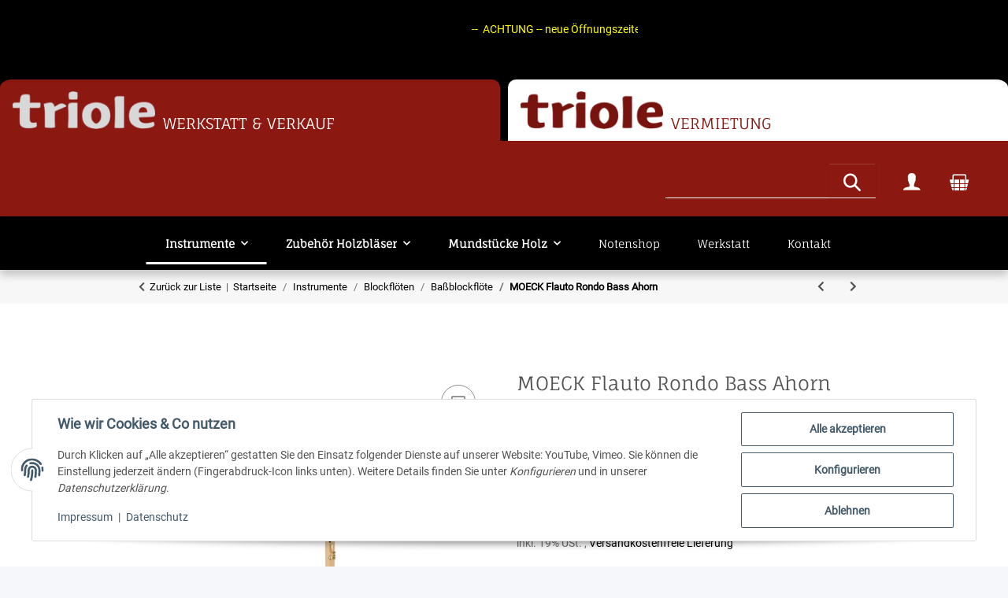

--- FILE ---
content_type: text/css
request_url: https://triole.de/templates/NOVAchild/themes/my-nova/custom.css?v=1.0.1
body_size: 1901
content:
/* fauna-one-regular - latin */
@font-face {
    font-family: 'Fauna One';
    font-style: normal;
    font-weight: 400;
    src: url('/templates/NOVAchild/themes/base/fonts/fauna-one-v8-latin-regular.eot'); /* IE9 Compat Modes */
    src: local(''),
         url('/templates/NOVAchild/themes/base/fonts/fauna-one-v8-latin-regular.eot?#iefix') format('embedded-opentype'), /* IE6-IE8 */
         url('/templates/NOVAchild/themes/base/fonts/fauna-one-v8-latin-regular.woff2') format('woff2'), /* Super Modern Browsers */
         url('/templates/NOVAchild/themes/base/fonts/fauna-one-v8-latin-regular.woff') format('woff'), /* Modern Browsers */
         url('/templates/NOVAchild/themes/base/fonts/fauna-one-v8-latin-regular.ttf') format('truetype'), /* Safari, Android, iOS */
         url('/templates/NOVAchild/themes/base/fonts/fauna-one-v8-latin-regular.svg#FaunaOne') format('svg'); /* Legacy iOS */
  }
  
/* pt-sans-regular - latin */
@font-face {
font-family: 'PT Sans';
font-style: normal;
font-weight: 400;
src: url('/templates/NOVAchild/themes/base/fonts/pt-sans-v12-latin-regular.eot'); /* IE9 Compat Modes */
src: local(''),
        url('/templates/NOVAchild/themes/base/fonts/pt-sans-v12-latin-regular.eot?#iefix') format('embedded-opentype'), /* IE6-IE8 */
        url('/templates/NOVAchild/themes/base/fonts/pt-sans-v12-latin-regular.woff2') format('woff2'), /* Super Modern Browsers */
        url('/templates/NOVAchild/themes/base/fonts/pt-sans-v12-latin-regular.woff') format('woff'), /* Modern Browsers */
        url('/templates/NOVAchild/themes/base/fonts/pt-sans-v12-latin-regular.ttf') format('truetype'), /* Safari, Android, iOS */
        url('/templates/NOVAchild/themes/base/fonts/pt-sans-v12-latin-regular.svg#PTSans') format('svg'); /* Legacy iOS */
}
  

/* roboto-regular - latin */
@font-face {
font-family: 'Roboto';
font-style: normal;
font-weight: 400;
src: url('/templates/NOVAchild/themes/base/fonts/roboto-v29-latin-regular.eot'); /* IE9 Compat Modes */
src: local(''),
        url('/templates/NOVAchild/themes/base/fonts/roboto-v29-latin-regular.eot?#iefix') format('embedded-opentype'), /* IE6-IE8 */
        url('/templates/NOVAchild/themes/base/fonts/roboto-v29-latin-regular.woff2') format('woff2'), /* Super Modern Browsers */
        url('/templates/NOVAchild/themes/base/fonts/roboto-v29-latin-regular.woff') format('woff'), /* Modern Browsers */
        url('/templates/NOVAchild/themes/base/fonts/roboto-v29-latin-regular.ttf') format('truetype'), /* Safari, Android, iOS */
        url('/templates/NOVAchild/themes/base/fonts/roboto-v29-latin-regular.svg#Roboto') format('svg'); /* Legacy iOS */
}



body,
.roboto,
.starpage-category,
.kk-slider-article .productbox-price,
.product-wrapper .productbox-price,
.text-accent, .productbox-price, .tab-navigation .nav-link {
    font-family: 'Roboto';
    font-weight: 400;
}


h1, h2, h3, h4, h5, h6, .h1, .h2, .product-matrix .product-matrix-title, .h3, .sidepanel-left .box-normal .box-normal-link, .h4, .h5, .h6,
header .nav-mobile-heading, 
#mainNavigation .nav-scrollbar-inner .nav-link,
.header-nav-icons a,
.sub-categories a,
.product-wrapper-product span,
.product-wrapper .productbox-title a,
.productbox-title, 
#footer .productlist-filter-headline,
.clo-header .left-cat-text,
.clo-header .right-cat-text,
.kk-fm-entry-group,
.opc-Accordion .card-header .opc-Accordion-head,
.kk-slider-article .item-slider-desc,
.productlist-filter-headline,
.kategorie-titel,
.box-filter-price .btn-filter-box, 
.tab-navigation .nav-link,
.merkmale-titel,
.hr-sect,
.faunaone {
    font-family: 'Fauna One' !important;
    font-weight: normal;
}

@media (min-width: 992px) {
  /* --- Hintergrund / Layout-Anpassungen --- */
  .modal-backdrop,
  .modal-backdrop.show,
  .dropdown-open.full.show::before {
    background: none !important;
    display: none !important;
  }

  .dropdown-open.full.show {
    background-color: transparent !important;
  }

  .dropdown.dropdown-full {
    display: flex !important;
    justify-content: center !important;
  }

  .dropdown-menu {
    width: auto !important;
    max-width: 1200px;
    margin: 0.5rem auto !important;
    position: absolute !important;
    top: calc(100% + 2px) !important;
    left: 0 !important;
    right: 0 !important;
    background: #f8f8f8 !important;
    border: 1px solid #bbb !important;
    border-radius: 6px !important;
    padding: 20px !important;
    font-size: 1rem;
  }

  /* --- Dropdown-Inhalt (Grid) --- */
  .dropdown-body {
    display: flex;
    flex-wrap: wrap;
    gap: 40px;
    padding: 20px 30px;
    align-items: flex-start;
    background: #fff !important;
    border: 1px solid #ddd !important;
    border-radius: 4px !important;
    font-family: 'Fauna One' !important;
    font-size: 14px !important;
    line-height: 1.4em !important;
  }

  .dropdown-body > .nav-item {
    display: flex;
    flex-direction: column;
    justify-content: flex-start;
    align-items: flex-start;
    min-width: 180px;
    max-width: 220px;
    flex: 1 1 20%;
  }

  .dropdown-body > .nav-item > * {
    flex-shrink: 0;
  }

   /* --- Unterkategorien (normal) --- */
  .dropdown-body .nav-link:not(.submenu-headline-toplevel):not(.category-headline),
  .dropdown-body a:not(.submenu-headline-toplevel):not(.category-headline),
  .dropdown-body li:not(.submenu-headline-toplevel):not(.category-headline),
  .dropdown-body span:not(.submenu-headline-toplevel):not(.category-headline) {
    color: #000 !important;
  }

  .dropdown-body a:not(.submenu-headline-toplevel):not(.category-headline):hover {
    color: #b90000 !important;
  }


   /* --- Oberkategorien (fett) --- */
   .dropdown-body .submenu-headline-toplevel,
   .dropdown-body .category-headline {
     /*font-weight: 700 !important;*/
     color: #000 !important;
   }
 
   .dropdown-body .submenu-headline-toplevel .text-truncate:after,
   .dropdown-body .category-headline .text-truncate:after {
     background: none repeat scroll 0 0 transparent;
     bottom: 0;
     content: "";
     display: block;
     height: 3px;
     left: 50%;
     position: absolute;
     background: #fff;
     transition: width 0.3s ease 0s, left 0.3s ease 0s;
     width: 0;
     }
 
   .dropdown-body .submenu-headline-toplevel:hover,
   .dropdown-body .category-headline:hover {
     color: #b90000 !important;
   }
   
  /* --- Schrift & Reset für alle --- */
  .dropdown-body * {
    font-family: inherit !important;
    text-decoration: none !important;
    border: none !important;
    box-shadow: none !important;
  }

  /*.dropdown-body strong,
  .dropdown-body b {
    font-weight: 700;
  }*/

  /* --- Unterkategorie-Container zurücksetzen --- */
  .dropdown-menu .nav-item,
  .dropdown-menu .nav-item .nav-item,
  .dropdown-menu .nav-link,
  .categories-recursive-dropdown,
  .categories-recursive-dropdown .nav-item,
  .categories-recursive-dropdown .nav-link,
  .dropdown-menu .navitem,
  .dropdown-menu .navitem a {
    background: none !important;
    border: none !important;
    box-shadow: none !important;
    padding: 0 !important;
  }

  /* Optional: Hover für .navitem */
  .dropdown-body .navitem:hover a {
    text-decoration: underline;
  }

  /* MENÜ*/
  .categories-recursive-link {
    font-weight: bold !important;
  }

      .nav-scrollbar-item .dropdown-body {
        padding-left: 1.5rem;
    }
        header .navbar-nav>.nav-item>.dropdown-menu {
        max-height: none !important;
    }
    /* Tooltip container */
.tooltip {
  position: relative;
  display: inline-block;
  border-bottom: 1px dotted black; /* Add dots under the hoverable text */
  cursor: pointer;
}

/* Tooltip text */
.tooltiptext {
    visibility: hidden;
    width: 160px;
    background-color: black;
    color: #ffffff;
    text-align: center;
    padding: 2px 0;
    border-radius: 5px;
    position: absolute;
    z-index: 99;
    font-size: small;
}

/* Show the tooltip text on hover */
.productbox-title:hover .tooltiptext {
  visibility: visible;
}
}



--- FILE ---
content_type: text/css
request_url: https://triole.de/templates/NOVAchild/themes/base/fonts/wbn-icons-triole/style.css?v=1.0.1
body_size: 307
content:
@font-face {
  font-family: 'wbn-icons';
  src:  url('fonts/wbn-icons.eot?7ilekf');
  src:  url('fonts/wbn-icons.eot?7ilekf#iefix') format('embedded-opentype'),
    url('fonts/wbn-icons.ttf?7ilekf') format('truetype'),
    url('fonts/wbn-icons.woff?7ilekf') format('woff'),
    url('fonts/wbn-icons.svg?7ilekf#wbn-icons') format('svg');
  font-weight: normal;
  font-style: normal;
  font-display: block;
}

[class^="wbn-icon-"], [class*=" wbn-icon-"] {
  /* use !important to prevent issues with browser extensions that change fonts */
  font-family: 'wbn-icons' !important;
  speak: never;
  font-style: normal;
  font-weight: normal;
  font-variant: normal;
  text-transform: none;
  line-height: 1;

  /* Better Font Rendering =========== */
  -webkit-font-smoothing: antialiased;
  -moz-osx-font-smoothing: grayscale;
}

.wbn-icon-account:before {
  content: "\e900";
  color: #aa0720;
}
.wbn-icon-basket:before {
  content: "\e901";
  color: #aa0720;
}
.wbn-icon-search:before {
  content: "\e902";
  color: #aa0720;
}


--- FILE ---
content_type: text/javascript
request_url: https://triole.de/templates/NOVAchild/js/mytheme.js?v=1.0.1
body_size: 912
content:
/*
 * Platz für eigenes Javascript
 * Die hier gemachten Änderungen überschreiben ggfs. andere Funktionen, da diese Datei als letzte geladen wird.
 */


$( document ).ready(function() {
  
  $('.pic-popup').find('a').addClass('popup');
  
  $('.clo-footer-toggle-company').on('click', function () {
    $('.clo-footer-collapse-company').toggle('show')
  })   
  
  $('.clo-footer-toggle-payment').on('click', function () {
    $('.clo-footer-collapse-payment').toggle('show')
  })

  $('.clo-footer-toggle-shipping').on('click', function () {
    $('.clo-footer-collapse-shipping').toggle('show')
  })

  $('.clo-footer-toggle-social').on('click', function () {
    $('.clo-footer-collapse-social').toggle('show')
  })
  
});


$.evo.initSlick = function (node, sliderType) {
  let sliderOptions = {
      'box-slider' : {
          arrows:         false,
          lazyLoad:       'ondemand',
          slidesToShow:   1,
          slidesToScroll: 1,
          mobileFirst:    true,
          responsive: [
              {
                  breakpoint: 992,
                  settings: {
                      arrows: true,
                  }
              }
          ]
      },
      'slider-half' : {
          arrows:       true,
          lazyLoad:     'ondemand',
          mobileFirst:    true,
          slidesToShow: 2,
          slidesToScroll: 2,
          responsive:   [
              {
                  breakpoint: 1300,
                  settings: {
                      slidesToShow: 3,
                      slidesToScroll: 3,
                  }
              }
          ]
      },
      'slider-three' : {
          arrows:       true,
          lazyLoad:     'ondemand',
          mobileFirst:    true,
          slidesToShow: 1,
          slidesToScroll: 1,
          responsive:   [
              {
                  breakpoint: 768,
                  settings: {
                      slidesToShow: 2,
                      slidesToScroll: 2,
                  }
              },
              {
                  breakpoint: 1300,
                  settings: {
                      slidesToShow: 3,
                      slidesToScroll: 3,
                  }
              }
          ]
      },
      'product-slider' : {
          rows:           0,
          arrows:         false,
          lazyLoad:       'ondemand',
          slidesToShow:   2,
          slidesToScroll: 2,
          mobileFirst:    true,
          responsive:     [
              {
                  breakpoint: 768,
                  settings: {
                      slidesToShow: 3,
                      slidesToScroll: 3
                  }
              },
              {
                  breakpoint: 992,
                  settings: {
                      slidesToShow:4,
                      arrows: true,
                      slidesToScroll: 4
                  }
              },
              {
                  breakpoint: 1300,
                  settings: {
                      slidesToShow:4,
                      arrows: true,
                      slidesToScroll: 4
                  }
              }
          ]
      },
      'news-slider' : {
          rows:           0,
          slidesToShow:   1,
          slidesToScroll: 1,
          arrows:         false,
          infinite:       false,
          lazyLoad:       'ondemand',
          mobileFirst:    true,
          responsive:     [
              {
                  breakpoint: 768,
                  settings: {
                      slidesToShow: 2,
                      slidesToScroll: 2,
                  }
              },
              {
                  breakpoint: 992,
                  settings: {
                      slidesToShow:3,
                      slidesToScroll: 3,
                      arrows: true
                  }
              },
              {
                  breakpoint: 1300,
                  settings: {
                      slidesToShow:5,
                      slidesToScroll: 5,
                      arrows: true
                  }
              }
          ]
      },
      'freegift' : {
          slidesToShow:   3,
          slidesToScroll: 3,
          infinite: false,
          responsive: [
              {
                  breakpoint: 768,
                  settings: {
                      slidesToShow: 2,
                      slidesToScroll: 2,
                  }
              }
          ]
      },
      'gallery' : {
          lazyLoad: 'ondemand',
          infinite: true,
          dots:     false,
          arrows:   true,
          speed: 500,
          fade: true,
          cssEase: 'linear',
          asNavFor: '#gallery_preview',
          responsive:     [
              {
                  breakpoint: 992,
                  settings: {
                      dots: true
                  }
              }
          ]
      },
      'gallery_preview' : {
          lazyLoad:       'ondemand',
          slidesToShow:   5,
          slidesToScroll: 1,
          asNavFor:       '#gallery',
          dots:           false,
          arrows:         true,
          focusOnSelect:  true,
          responsive:     [
              {
                  breakpoint: 768,
                  settings:   {
                      slidesToShow: 4,
                      slidesToScroll: 1,
                  }
              },
              {
                  breakpoint: 576,
                  settings: {
                      slidesToShow: 3,
                      slidesToScroll: 1,
                  }
              }
          ]
      }
  };
  if ($('#content').hasClass('col-lg-9')) {
      sliderOptions['news-slider']['slidesToShow'] = 2;
  }
  if (sliderType === 'gallery_preview') {
      sliderType = 'gallery';
      node = $('#gallery');
  }
  if (sliderType === 'gallery') {
      $('.js-gallery-images').removeClass('d-none');
      $('.slick-inital-arrow').remove();
      $('.initial-slick-dots').remove();
      $('#gallery_preview').slick(sliderOptions['gallery_preview']);
  }

  return node.slick(sliderOptions[sliderType]);
}


